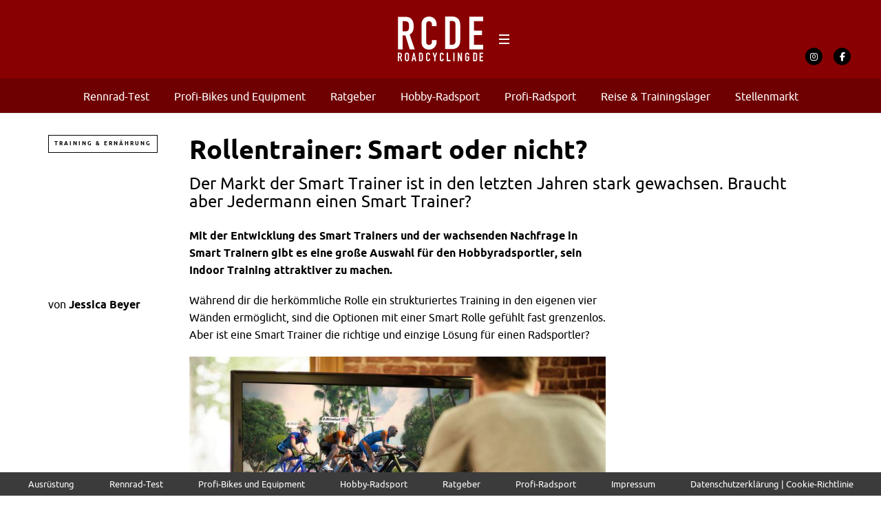

--- FILE ---
content_type: text/html; charset=utf-8
request_url: https://www.google.com/recaptcha/api2/aframe
body_size: 264
content:
<!DOCTYPE HTML><html><head><meta http-equiv="content-type" content="text/html; charset=UTF-8"></head><body><script nonce="wFnz6rseipxombjLT81VJg">/** Anti-fraud and anti-abuse applications only. See google.com/recaptcha */ try{var clients={'sodar':'https://pagead2.googlesyndication.com/pagead/sodar?'};window.addEventListener("message",function(a){try{if(a.source===window.parent){var b=JSON.parse(a.data);var c=clients[b['id']];if(c){var d=document.createElement('img');d.src=c+b['params']+'&rc='+(localStorage.getItem("rc::a")?sessionStorage.getItem("rc::b"):"");window.document.body.appendChild(d);sessionStorage.setItem("rc::e",parseInt(sessionStorage.getItem("rc::e")||0)+1);localStorage.setItem("rc::h",'1769179151939');}}}catch(b){}});window.parent.postMessage("_grecaptcha_ready", "*");}catch(b){}</script></body></html>

--- FILE ---
content_type: application/javascript
request_url: https://roadcycling.de/wp-content/themes/foundation/assets/javascripts/tracking/moat-injector.js?t=fa5557732438f0d26823924e3b63dd51174891b7
body_size: 150
content:
window.FM = window.FM|| {};
window.FM.findParent = function(el) {
  while (el.parentNode) {
      el = el.parentNode;
      if (el.tagName === 'DIV')
          return el;
  }
  return null;
};
window.FM.MoatInjector = function(options) {
  function findParentDiv(el) {
      while (el.parentNode) {
          el = el.parentNode;
          if (el.tagName === 'DIV')
              return el;
      }
      return null;
  }

  function getType() {
    body = document.getElementsByTagName('body')[0];
    var classes = ['single-article', 'single-format-standard', 'single-splitpost', 'single-longform', 'homepage', 'single-lander', 'category', 'tag', 'search-results', 'author', 'page', 'single-brands', 'single-events', 'single-people', 'archive'];
    var found = false;
    classes.forEach(function(className) {
      if (!found && body.className.search(className) !== -1) {
        found = className;
      }
    });
    return found;
  }

  var moatPS = 0;
  dataset = options.parentDiv.dataset;
  if (dataset && dataset.adPosition) {
      moatPS = dataset.adPosition
  }
  if (dataset && dataset.adAsyncContent === 'article') {
      moatPS = 'a' + moatPS;
  } else if (dataset && dataset.adAsyncContent === 'list') {
      moatPS = 'l' + moatPS;
  }
  var moatPT = getType() || 'undefined';
  var sourceString ='https://z.moatads.com/factorymediaadtech641982806031/moatad.js#moatClientLevel1='+options.ADMCID+'&moatClientLevel2='+options.ADADID+'&moatClientLevel3='+options.ADBNUID+'&moatClientSlicer1='+options.ADWEBSITEID+'&moatClientSlicer2='+options.ADFC_PAGEID+'&moatClientSlicer3='+options.ADTAGCUID+'&zMoatPS='+moatPS+'&zMoatPT='+moatPT;

  var s = document.createElement('script');
  s.setAttribute('src', sourceString);
  options.parentDiv.appendChild(s);
};